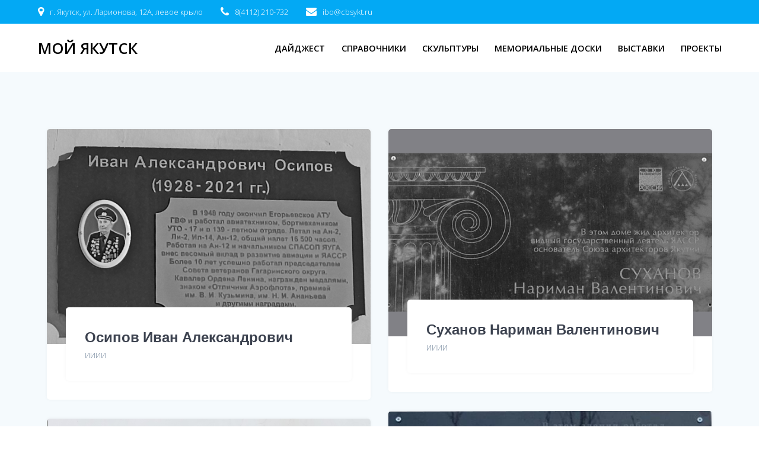

--- FILE ---
content_type: text/html; charset=UTF-8
request_url: https://moiyakutsk.ru/category/memorialnye-doski/
body_size: 12657
content:
<!DOCTYPE html>
<html lang="ru-RU">
<head>
    <meta charset="UTF-8">
    <meta name="viewport" content="width=device-width, initial-scale=1">
    <link rel="profile" href="http://gmpg.org/xfn/11">

	    <script>
        (function (exports, d) {
            var _isReady = false,
                _event,
                _fns = [];

            function onReady(event) {
                d.removeEventListener("DOMContentLoaded", onReady);
                _isReady = true;
                _event = event;
                _fns.forEach(function (_fn) {
                    var fn = _fn[0],
                        context = _fn[1];
                    fn.call(context || exports, window.jQuery);
                });
            }

            function onReadyIe(event) {
                if (d.readyState === "complete") {
                    d.detachEvent("onreadystatechange", onReadyIe);
                    _isReady = true;
                    _event = event;
                    _fns.forEach(function (_fn) {
                        var fn = _fn[0],
                            context = _fn[1];
                        fn.call(context || exports, event);
                    });
                }
            }

            d.addEventListener && d.addEventListener("DOMContentLoaded", onReady) ||
            d.attachEvent && d.attachEvent("onreadystatechange", onReadyIe);

            function domReady(fn, context) {
                if (_isReady) {
                    fn.call(context, _event);
                }

                _fns.push([fn, context]);
            }

            exports.mesmerizeDomReady = domReady;
        })(window, document);
    </script>
	<meta name='robots' content='index, follow, max-image-preview:large, max-snippet:-1, max-video-preview:-1' />
	<style>img:is([sizes="auto" i], [sizes^="auto," i]) { contain-intrinsic-size: 3000px 1500px }</style>
	
	<!-- This site is optimized with the Yoast SEO plugin v25.5 - https://yoast.com/wordpress/plugins/seo/ -->
	<title>Архивы Мемориальные доски &#8902; Мой Якутск</title>
	<link rel="canonical" href="https://moiyakutsk.ru/category/memorialnye-doski/" />
	<link rel="next" href="https://moiyakutsk.ru/category/memorialnye-doski/page/2/" />
	<meta property="og:locale" content="ru_RU" />
	<meta property="og:type" content="article" />
	<meta property="og:title" content="Архивы Мемориальные доски &#8902; Мой Якутск" />
	<meta property="og:url" content="https://moiyakutsk.ru/category/memorialnye-doski/" />
	<meta property="og:site_name" content="Мой Якутск" />
	<meta name="twitter:card" content="summary_large_image" />
	<script type="application/ld+json" class="yoast-schema-graph">{"@context":"https://schema.org","@graph":[{"@type":"CollectionPage","@id":"https://moiyakutsk.ru/category/memorialnye-doski/","url":"https://moiyakutsk.ru/category/memorialnye-doski/","name":"Архивы Мемориальные доски &#8902; Мой Якутск","isPartOf":{"@id":"https://moiyakutsk.ru/#website"},"primaryImageOfPage":{"@id":"https://moiyakutsk.ru/category/memorialnye-doski/#primaryimage"},"image":{"@id":"https://moiyakutsk.ru/category/memorialnye-doski/#primaryimage"},"thumbnailUrl":"https://moiyakutsk.ru/wp-content/uploads/2026/01/osipov-i.a.-memo.png","breadcrumb":{"@id":"https://moiyakutsk.ru/category/memorialnye-doski/#breadcrumb"},"inLanguage":"ru-RU"},{"@type":"ImageObject","inLanguage":"ru-RU","@id":"https://moiyakutsk.ru/category/memorialnye-doski/#primaryimage","url":"https://moiyakutsk.ru/wp-content/uploads/2026/01/osipov-i.a.-memo.png","contentUrl":"https://moiyakutsk.ru/wp-content/uploads/2026/01/osipov-i.a.-memo.png","width":618,"height":410},{"@type":"BreadcrumbList","@id":"https://moiyakutsk.ru/category/memorialnye-doski/#breadcrumb","itemListElement":[{"@type":"ListItem","position":1,"name":"Главная страница","item":"https://moiyakutsk.ru/"},{"@type":"ListItem","position":2,"name":"Мемориальные доски"}]},{"@type":"WebSite","@id":"https://moiyakutsk.ru/#website","url":"https://moiyakutsk.ru/","name":"Мой Якутск","description":"","potentialAction":[{"@type":"SearchAction","target":{"@type":"EntryPoint","urlTemplate":"https://moiyakutsk.ru/?s={search_term_string}"},"query-input":{"@type":"PropertyValueSpecification","valueRequired":true,"valueName":"search_term_string"}}],"inLanguage":"ru-RU"}]}</script>
	<!-- / Yoast SEO plugin. -->


<link rel='dns-prefetch' href='//fonts.googleapis.com' />
<link rel="alternate" type="application/rss+xml" title="Мой Якутск &raquo; Лента" href="https://moiyakutsk.ru/feed/" />
<link rel="alternate" type="application/rss+xml" title="Мой Якутск &raquo; Лента комментариев" href="https://moiyakutsk.ru/comments/feed/" />
<link rel="alternate" type="application/rss+xml" title="Мой Якутск &raquo; Лента рубрики Мемориальные доски" href="https://moiyakutsk.ru/category/memorialnye-doski/feed/" />
<style id='ogs_cr_st'>.js-otfm-sp-box__closed ~ :not(.otfm-sp_end),.js-otfm-sp-box__closed ~ .js-otfm-sp-box__closed ~ :not(.otfm-sp_end){left:-9999px;position:absolute;top:-9999px;visibility:hidden;}[class^="wp-block"].otfm-sp_end ~ *,[class^="wp-block"].otfm-sp_end ~ div.otfm-sp_end ~ *{left:auto;position:relative;top:auto;visibility:visible;}</style>
<script type="text/javascript">
/* <![CDATA[ */
window._wpemojiSettings = {"baseUrl":"https:\/\/s.w.org\/images\/core\/emoji\/16.0.1\/72x72\/","ext":".png","svgUrl":"https:\/\/s.w.org\/images\/core\/emoji\/16.0.1\/svg\/","svgExt":".svg","source":{"concatemoji":"https:\/\/moiyakutsk.ru\/wp-includes\/js\/wp-emoji-release.min.js?ver=6.8.3"}};
/*! This file is auto-generated */
!function(s,n){var o,i,e;function c(e){try{var t={supportTests:e,timestamp:(new Date).valueOf()};sessionStorage.setItem(o,JSON.stringify(t))}catch(e){}}function p(e,t,n){e.clearRect(0,0,e.canvas.width,e.canvas.height),e.fillText(t,0,0);var t=new Uint32Array(e.getImageData(0,0,e.canvas.width,e.canvas.height).data),a=(e.clearRect(0,0,e.canvas.width,e.canvas.height),e.fillText(n,0,0),new Uint32Array(e.getImageData(0,0,e.canvas.width,e.canvas.height).data));return t.every(function(e,t){return e===a[t]})}function u(e,t){e.clearRect(0,0,e.canvas.width,e.canvas.height),e.fillText(t,0,0);for(var n=e.getImageData(16,16,1,1),a=0;a<n.data.length;a++)if(0!==n.data[a])return!1;return!0}function f(e,t,n,a){switch(t){case"flag":return n(e,"\ud83c\udff3\ufe0f\u200d\u26a7\ufe0f","\ud83c\udff3\ufe0f\u200b\u26a7\ufe0f")?!1:!n(e,"\ud83c\udde8\ud83c\uddf6","\ud83c\udde8\u200b\ud83c\uddf6")&&!n(e,"\ud83c\udff4\udb40\udc67\udb40\udc62\udb40\udc65\udb40\udc6e\udb40\udc67\udb40\udc7f","\ud83c\udff4\u200b\udb40\udc67\u200b\udb40\udc62\u200b\udb40\udc65\u200b\udb40\udc6e\u200b\udb40\udc67\u200b\udb40\udc7f");case"emoji":return!a(e,"\ud83e\udedf")}return!1}function g(e,t,n,a){var r="undefined"!=typeof WorkerGlobalScope&&self instanceof WorkerGlobalScope?new OffscreenCanvas(300,150):s.createElement("canvas"),o=r.getContext("2d",{willReadFrequently:!0}),i=(o.textBaseline="top",o.font="600 32px Arial",{});return e.forEach(function(e){i[e]=t(o,e,n,a)}),i}function t(e){var t=s.createElement("script");t.src=e,t.defer=!0,s.head.appendChild(t)}"undefined"!=typeof Promise&&(o="wpEmojiSettingsSupports",i=["flag","emoji"],n.supports={everything:!0,everythingExceptFlag:!0},e=new Promise(function(e){s.addEventListener("DOMContentLoaded",e,{once:!0})}),new Promise(function(t){var n=function(){try{var e=JSON.parse(sessionStorage.getItem(o));if("object"==typeof e&&"number"==typeof e.timestamp&&(new Date).valueOf()<e.timestamp+604800&&"object"==typeof e.supportTests)return e.supportTests}catch(e){}return null}();if(!n){if("undefined"!=typeof Worker&&"undefined"!=typeof OffscreenCanvas&&"undefined"!=typeof URL&&URL.createObjectURL&&"undefined"!=typeof Blob)try{var e="postMessage("+g.toString()+"("+[JSON.stringify(i),f.toString(),p.toString(),u.toString()].join(",")+"));",a=new Blob([e],{type:"text/javascript"}),r=new Worker(URL.createObjectURL(a),{name:"wpTestEmojiSupports"});return void(r.onmessage=function(e){c(n=e.data),r.terminate(),t(n)})}catch(e){}c(n=g(i,f,p,u))}t(n)}).then(function(e){for(var t in e)n.supports[t]=e[t],n.supports.everything=n.supports.everything&&n.supports[t],"flag"!==t&&(n.supports.everythingExceptFlag=n.supports.everythingExceptFlag&&n.supports[t]);n.supports.everythingExceptFlag=n.supports.everythingExceptFlag&&!n.supports.flag,n.DOMReady=!1,n.readyCallback=function(){n.DOMReady=!0}}).then(function(){return e}).then(function(){var e;n.supports.everything||(n.readyCallback(),(e=n.source||{}).concatemoji?t(e.concatemoji):e.wpemoji&&e.twemoji&&(t(e.twemoji),t(e.wpemoji)))}))}((window,document),window._wpemojiSettings);
/* ]]> */
</script>
<link rel='stylesheet' id='fttb-style-css' href='https://moiyakutsk.ru/wp-content/plugins/float-to-top-button/css/float-to-top-button.min.css?ver=2.3.6' type='text/css' media='all' />
<style id='wp-emoji-styles-inline-css' type='text/css'>

	img.wp-smiley, img.emoji {
		display: inline !important;
		border: none !important;
		box-shadow: none !important;
		height: 1em !important;
		width: 1em !important;
		margin: 0 0.07em !important;
		vertical-align: -0.1em !important;
		background: none !important;
		padding: 0 !important;
	}
</style>
<style id='classic-theme-styles-inline-css' type='text/css'>
/*! This file is auto-generated */
.wp-block-button__link{color:#fff;background-color:#32373c;border-radius:9999px;box-shadow:none;text-decoration:none;padding:calc(.667em + 2px) calc(1.333em + 2px);font-size:1.125em}.wp-block-file__button{background:#32373c;color:#fff;text-decoration:none}
</style>
<style id='global-styles-inline-css' type='text/css'>
:root{--wp--preset--aspect-ratio--square: 1;--wp--preset--aspect-ratio--4-3: 4/3;--wp--preset--aspect-ratio--3-4: 3/4;--wp--preset--aspect-ratio--3-2: 3/2;--wp--preset--aspect-ratio--2-3: 2/3;--wp--preset--aspect-ratio--16-9: 16/9;--wp--preset--aspect-ratio--9-16: 9/16;--wp--preset--color--black: #000000;--wp--preset--color--cyan-bluish-gray: #abb8c3;--wp--preset--color--white: #ffffff;--wp--preset--color--pale-pink: #f78da7;--wp--preset--color--vivid-red: #cf2e2e;--wp--preset--color--luminous-vivid-orange: #ff6900;--wp--preset--color--luminous-vivid-amber: #fcb900;--wp--preset--color--light-green-cyan: #7bdcb5;--wp--preset--color--vivid-green-cyan: #00d084;--wp--preset--color--pale-cyan-blue: #8ed1fc;--wp--preset--color--vivid-cyan-blue: #0693e3;--wp--preset--color--vivid-purple: #9b51e0;--wp--preset--gradient--vivid-cyan-blue-to-vivid-purple: linear-gradient(135deg,rgba(6,147,227,1) 0%,rgb(155,81,224) 100%);--wp--preset--gradient--light-green-cyan-to-vivid-green-cyan: linear-gradient(135deg,rgb(122,220,180) 0%,rgb(0,208,130) 100%);--wp--preset--gradient--luminous-vivid-amber-to-luminous-vivid-orange: linear-gradient(135deg,rgba(252,185,0,1) 0%,rgba(255,105,0,1) 100%);--wp--preset--gradient--luminous-vivid-orange-to-vivid-red: linear-gradient(135deg,rgba(255,105,0,1) 0%,rgb(207,46,46) 100%);--wp--preset--gradient--very-light-gray-to-cyan-bluish-gray: linear-gradient(135deg,rgb(238,238,238) 0%,rgb(169,184,195) 100%);--wp--preset--gradient--cool-to-warm-spectrum: linear-gradient(135deg,rgb(74,234,220) 0%,rgb(151,120,209) 20%,rgb(207,42,186) 40%,rgb(238,44,130) 60%,rgb(251,105,98) 80%,rgb(254,248,76) 100%);--wp--preset--gradient--blush-light-purple: linear-gradient(135deg,rgb(255,206,236) 0%,rgb(152,150,240) 100%);--wp--preset--gradient--blush-bordeaux: linear-gradient(135deg,rgb(254,205,165) 0%,rgb(254,45,45) 50%,rgb(107,0,62) 100%);--wp--preset--gradient--luminous-dusk: linear-gradient(135deg,rgb(255,203,112) 0%,rgb(199,81,192) 50%,rgb(65,88,208) 100%);--wp--preset--gradient--pale-ocean: linear-gradient(135deg,rgb(255,245,203) 0%,rgb(182,227,212) 50%,rgb(51,167,181) 100%);--wp--preset--gradient--electric-grass: linear-gradient(135deg,rgb(202,248,128) 0%,rgb(113,206,126) 100%);--wp--preset--gradient--midnight: linear-gradient(135deg,rgb(2,3,129) 0%,rgb(40,116,252) 100%);--wp--preset--font-size--small: 13px;--wp--preset--font-size--medium: 20px;--wp--preset--font-size--large: 36px;--wp--preset--font-size--x-large: 42px;--wp--preset--spacing--20: 0.44rem;--wp--preset--spacing--30: 0.67rem;--wp--preset--spacing--40: 1rem;--wp--preset--spacing--50: 1.5rem;--wp--preset--spacing--60: 2.25rem;--wp--preset--spacing--70: 3.38rem;--wp--preset--spacing--80: 5.06rem;--wp--preset--shadow--natural: 6px 6px 9px rgba(0, 0, 0, 0.2);--wp--preset--shadow--deep: 12px 12px 50px rgba(0, 0, 0, 0.4);--wp--preset--shadow--sharp: 6px 6px 0px rgba(0, 0, 0, 0.2);--wp--preset--shadow--outlined: 6px 6px 0px -3px rgba(255, 255, 255, 1), 6px 6px rgba(0, 0, 0, 1);--wp--preset--shadow--crisp: 6px 6px 0px rgba(0, 0, 0, 1);}:where(.is-layout-flex){gap: 0.5em;}:where(.is-layout-grid){gap: 0.5em;}body .is-layout-flex{display: flex;}.is-layout-flex{flex-wrap: wrap;align-items: center;}.is-layout-flex > :is(*, div){margin: 0;}body .is-layout-grid{display: grid;}.is-layout-grid > :is(*, div){margin: 0;}:where(.wp-block-columns.is-layout-flex){gap: 2em;}:where(.wp-block-columns.is-layout-grid){gap: 2em;}:where(.wp-block-post-template.is-layout-flex){gap: 1.25em;}:where(.wp-block-post-template.is-layout-grid){gap: 1.25em;}.has-black-color{color: var(--wp--preset--color--black) !important;}.has-cyan-bluish-gray-color{color: var(--wp--preset--color--cyan-bluish-gray) !important;}.has-white-color{color: var(--wp--preset--color--white) !important;}.has-pale-pink-color{color: var(--wp--preset--color--pale-pink) !important;}.has-vivid-red-color{color: var(--wp--preset--color--vivid-red) !important;}.has-luminous-vivid-orange-color{color: var(--wp--preset--color--luminous-vivid-orange) !important;}.has-luminous-vivid-amber-color{color: var(--wp--preset--color--luminous-vivid-amber) !important;}.has-light-green-cyan-color{color: var(--wp--preset--color--light-green-cyan) !important;}.has-vivid-green-cyan-color{color: var(--wp--preset--color--vivid-green-cyan) !important;}.has-pale-cyan-blue-color{color: var(--wp--preset--color--pale-cyan-blue) !important;}.has-vivid-cyan-blue-color{color: var(--wp--preset--color--vivid-cyan-blue) !important;}.has-vivid-purple-color{color: var(--wp--preset--color--vivid-purple) !important;}.has-black-background-color{background-color: var(--wp--preset--color--black) !important;}.has-cyan-bluish-gray-background-color{background-color: var(--wp--preset--color--cyan-bluish-gray) !important;}.has-white-background-color{background-color: var(--wp--preset--color--white) !important;}.has-pale-pink-background-color{background-color: var(--wp--preset--color--pale-pink) !important;}.has-vivid-red-background-color{background-color: var(--wp--preset--color--vivid-red) !important;}.has-luminous-vivid-orange-background-color{background-color: var(--wp--preset--color--luminous-vivid-orange) !important;}.has-luminous-vivid-amber-background-color{background-color: var(--wp--preset--color--luminous-vivid-amber) !important;}.has-light-green-cyan-background-color{background-color: var(--wp--preset--color--light-green-cyan) !important;}.has-vivid-green-cyan-background-color{background-color: var(--wp--preset--color--vivid-green-cyan) !important;}.has-pale-cyan-blue-background-color{background-color: var(--wp--preset--color--pale-cyan-blue) !important;}.has-vivid-cyan-blue-background-color{background-color: var(--wp--preset--color--vivid-cyan-blue) !important;}.has-vivid-purple-background-color{background-color: var(--wp--preset--color--vivid-purple) !important;}.has-black-border-color{border-color: var(--wp--preset--color--black) !important;}.has-cyan-bluish-gray-border-color{border-color: var(--wp--preset--color--cyan-bluish-gray) !important;}.has-white-border-color{border-color: var(--wp--preset--color--white) !important;}.has-pale-pink-border-color{border-color: var(--wp--preset--color--pale-pink) !important;}.has-vivid-red-border-color{border-color: var(--wp--preset--color--vivid-red) !important;}.has-luminous-vivid-orange-border-color{border-color: var(--wp--preset--color--luminous-vivid-orange) !important;}.has-luminous-vivid-amber-border-color{border-color: var(--wp--preset--color--luminous-vivid-amber) !important;}.has-light-green-cyan-border-color{border-color: var(--wp--preset--color--light-green-cyan) !important;}.has-vivid-green-cyan-border-color{border-color: var(--wp--preset--color--vivid-green-cyan) !important;}.has-pale-cyan-blue-border-color{border-color: var(--wp--preset--color--pale-cyan-blue) !important;}.has-vivid-cyan-blue-border-color{border-color: var(--wp--preset--color--vivid-cyan-blue) !important;}.has-vivid-purple-border-color{border-color: var(--wp--preset--color--vivid-purple) !important;}.has-vivid-cyan-blue-to-vivid-purple-gradient-background{background: var(--wp--preset--gradient--vivid-cyan-blue-to-vivid-purple) !important;}.has-light-green-cyan-to-vivid-green-cyan-gradient-background{background: var(--wp--preset--gradient--light-green-cyan-to-vivid-green-cyan) !important;}.has-luminous-vivid-amber-to-luminous-vivid-orange-gradient-background{background: var(--wp--preset--gradient--luminous-vivid-amber-to-luminous-vivid-orange) !important;}.has-luminous-vivid-orange-to-vivid-red-gradient-background{background: var(--wp--preset--gradient--luminous-vivid-orange-to-vivid-red) !important;}.has-very-light-gray-to-cyan-bluish-gray-gradient-background{background: var(--wp--preset--gradient--very-light-gray-to-cyan-bluish-gray) !important;}.has-cool-to-warm-spectrum-gradient-background{background: var(--wp--preset--gradient--cool-to-warm-spectrum) !important;}.has-blush-light-purple-gradient-background{background: var(--wp--preset--gradient--blush-light-purple) !important;}.has-blush-bordeaux-gradient-background{background: var(--wp--preset--gradient--blush-bordeaux) !important;}.has-luminous-dusk-gradient-background{background: var(--wp--preset--gradient--luminous-dusk) !important;}.has-pale-ocean-gradient-background{background: var(--wp--preset--gradient--pale-ocean) !important;}.has-electric-grass-gradient-background{background: var(--wp--preset--gradient--electric-grass) !important;}.has-midnight-gradient-background{background: var(--wp--preset--gradient--midnight) !important;}.has-small-font-size{font-size: var(--wp--preset--font-size--small) !important;}.has-medium-font-size{font-size: var(--wp--preset--font-size--medium) !important;}.has-large-font-size{font-size: var(--wp--preset--font-size--large) !important;}.has-x-large-font-size{font-size: var(--wp--preset--font-size--x-large) !important;}
:where(.wp-block-post-template.is-layout-flex){gap: 1.25em;}:where(.wp-block-post-template.is-layout-grid){gap: 1.25em;}
:where(.wp-block-columns.is-layout-flex){gap: 2em;}:where(.wp-block-columns.is-layout-grid){gap: 2em;}
:root :where(.wp-block-pullquote){font-size: 1.5em;line-height: 1.6;}
</style>
<link rel='stylesheet' id='tds-style-frontend-css' href='https://moiyakutsk.ru/wp-content/plugins/art-decoration-shortcode/assets/css/style-front.min.css?ver=1.5.6' type='text/css' media='all' />
<link rel='stylesheet' id='contact-form-7-css' href='https://moiyakutsk.ru/wp-content/plugins/contact-form-7/includes/css/styles.css?ver=6.1' type='text/css' media='all' />
<link rel='stylesheet' id='otfm-guten-spoiler-css-css' href='https://moiyakutsk.ru/wp-content/plugins/otfm-gutenberg-spoiler/res/otfm-spoiler-min.css?ver=6.8.3' type='text/css' media='all' />
<link rel='stylesheet' id='sow-image-default-c67d20f9f743-css' href='https://moiyakutsk.ru/wp-content/uploads/siteorigin-widgets/sow-image-default-c67d20f9f743.css?ver=6.8.3' type='text/css' media='all' />
<link rel='stylesheet' id='mesmerize-parent-css' href='https://moiyakutsk.ru/wp-content/themes/mesmerize/style.min.css?ver=1.0.34' type='text/css' media='all' />
<link rel='stylesheet' id='mesmerize-style-css' href='https://moiyakutsk.ru/wp-content/themes/empowerwp/style.min.css?ver=1.0.34' type='text/css' media='all' />
<style id='mesmerize-style-inline-css' type='text/css'>
img.logo.dark, img.custom-logo{width:auto;max-height:0px !important;}
/** cached kirki style */.header-homepage .header-description-row{padding-top:0;padding-bottom:0;}.inner-header-description{padding-top:3%;padding-bottom:2%;}@media screen and (max-width:767px){.header-homepage .header-description-row{padding-top:0;padding-bottom:0;}}@media only screen and (min-width: 768px){.header-content .align-holder{width:85%!important;}.inner-header-description{text-align:left!important;}}
</style>
<link rel='stylesheet' id='mesmerize-style-bundle-css' href='https://moiyakutsk.ru/wp-content/themes/mesmerize/assets/css/theme.bundle.min.css?ver=1.0.34' type='text/css' media='all' />
<link rel='stylesheet' id='mesmerize-fonts-css' href="" data-href='https://fonts.googleapis.com/css?family=Open+Sans%3A300%2C400%2C600%2C700%7CMuli%3A300%2C300italic%2C400%2C400italic%2C600%2C600italic%2C700%2C700italic%2C900%2C900italic%7CPlayfair+Display%3A400%2C400italic%2C700%2C700italic&#038;subset=latin%2Clatin-ext&#038;display=swap' type='text/css' media='all' />
<link rel='stylesheet' id='master-addons-main-style-css' href='https://moiyakutsk.ru/wp-content/plugins/master-addons/assets/css/master-addons-styles.css?ver=6.8.3' type='text/css' media='all' />
<link rel='stylesheet' id='elementor-frontend-css' href='https://moiyakutsk.ru/wp-content/plugins/elementor/assets/css/frontend.min.css?ver=3.30.2' type='text/css' media='all' />
<link rel='stylesheet' id='eael-general-css' href='https://moiyakutsk.ru/wp-content/plugins/essential-addons-for-elementor-lite/assets/front-end/css/view/general.min.css?ver=6.2.1' type='text/css' media='all' />
<script type="text/javascript" id="jquery-core-js-before">
/* <![CDATA[ */
/* < ![CDATA[ */
function jltmaNS(n){for(var e=n.split("."),a=window,i="",r=e.length,t=0;r>t;t++)"window"!=e[t]&&(i=e[t],a[i]=a[i]||{},a=a[i]);return a;}
/* ]]]]><![CDATA[> */
/* ]]> */
</script>
<script type="text/javascript" src="https://moiyakutsk.ru/wp-includes/js/jquery/jquery.min.js?ver=3.7.1" id="jquery-core-js"></script>
<script type="text/javascript" src="https://moiyakutsk.ru/wp-includes/js/jquery/jquery-migrate.min.js?ver=3.4.1" id="jquery-migrate-js"></script>
<script type="text/javascript" id="jquery-js-after">
/* <![CDATA[ */
    
        (function () {
            function setHeaderTopSpacing() {

                setTimeout(function() {
                  var headerTop = document.querySelector('.header-top');
                  var headers = document.querySelectorAll('.header-wrapper .header,.header-wrapper .header-homepage');

                  for (var i = 0; i < headers.length; i++) {
                      var item = headers[i];
                      item.style.paddingTop = headerTop.getBoundingClientRect().height + "px";
                  }

                    var languageSwitcher = document.querySelector('.mesmerize-language-switcher');

                    if(languageSwitcher){
                        languageSwitcher.style.top = "calc( " +  headerTop.getBoundingClientRect().height + "px + 1rem)" ;
                    }
                    
                }, 100);

             
            }

            window.addEventListener('resize', setHeaderTopSpacing);
            window.mesmerizeSetHeaderTopSpacing = setHeaderTopSpacing
            mesmerizeDomReady(setHeaderTopSpacing);
        })();
    
    
/* ]]> */
</script>
<link rel="https://api.w.org/" href="https://moiyakutsk.ru/wp-json/" /><link rel="alternate" title="JSON" type="application/json" href="https://moiyakutsk.ru/wp-json/wp/v2/categories/151" /><link rel="EditURI" type="application/rsd+xml" title="RSD" href="https://moiyakutsk.ru/xmlrpc.php?rsd" />
<meta name="generator" content="WordPress 6.8.3" />
    <script type="text/javascript" data-name="async-styles">
        (function () {
            var links = document.querySelectorAll('link[data-href]');
            for (var i = 0; i < links.length; i++) {
                var item = links[i];
                item.href = item.getAttribute('data-href')
            }
        })();
    </script>
	<meta name="generator" content="Elementor 3.30.2; features: additional_custom_breakpoints; settings: css_print_method-external, google_font-enabled, font_display-auto">
<script async src="https://widget.izi.travel/api.js" charset="UTF-8" id="izi-travel-widget" ></script>			<style>
				.e-con.e-parent:nth-of-type(n+4):not(.e-lazyloaded):not(.e-no-lazyload),
				.e-con.e-parent:nth-of-type(n+4):not(.e-lazyloaded):not(.e-no-lazyload) * {
					background-image: none !important;
				}
				@media screen and (max-height: 1024px) {
					.e-con.e-parent:nth-of-type(n+3):not(.e-lazyloaded):not(.e-no-lazyload),
					.e-con.e-parent:nth-of-type(n+3):not(.e-lazyloaded):not(.e-no-lazyload) * {
						background-image: none !important;
					}
				}
				@media screen and (max-height: 640px) {
					.e-con.e-parent:nth-of-type(n+2):not(.e-lazyloaded):not(.e-no-lazyload),
					.e-con.e-parent:nth-of-type(n+2):not(.e-lazyloaded):not(.e-no-lazyload) * {
						background-image: none !important;
					}
				}
			</style>
			<link rel="icon" href="https://moiyakutsk.ru/wp-content/uploads/2020/07/cropped-Untitled-1-32x32.png" sizes="32x32" />
<link rel="icon" href="https://moiyakutsk.ru/wp-content/uploads/2020/07/cropped-Untitled-1-192x192.png" sizes="192x192" />
<link rel="apple-touch-icon" href="https://moiyakutsk.ru/wp-content/uploads/2020/07/cropped-Untitled-1-180x180.png" />
<meta name="msapplication-TileImage" content="https://moiyakutsk.ru/wp-content/uploads/2020/07/cropped-Untitled-1-270x270.png" />
    <style data-name="background-content-colors">
        .mesmerize-inner-page .page-content,
        .mesmerize-inner-page .content,
        .mesmerize-front-page.mesmerize-content-padding .page-content {
            background-color: #F5FAFD;
        }
    </style>
    </head>

<body class="archive category category-memorialnye-doski category-151 wp-theme-mesmerize wp-child-theme-empowerwp offcanvas_menu-tablet mesmerize-inner-page elementor-default elementor-kit-6132">
<style>
.screen-reader-text[href="#page-content"]:focus {
   background-color: #f1f1f1;
   border-radius: 3px;
   box-shadow: 0 0 2px 2px rgba(0, 0, 0, 0.6);
   clip: auto !important;
   clip-path: none;
   color: #21759b;

}
</style>
<a class="skip-link screen-reader-text" href="#page-content">Перейти к контенту</a>

<div  id="page-top" class="header-top">
	        <div class="header-top-bar ">
            <div class="">
                <div class="header-top-bar-inner row middle-xs start-xs ">
                        <div class="header-top-bar-area  col-xs area-left">
                  <div class="top-bar-field" data-type="group"   data-dynamic-mod="true">
              <i class="fa fa-map-marker"></i>
              <span>г. Якутск, ул. Ларионова, 12А, левое крыло</span>
          </div>
                    <div class="top-bar-field" data-type="group"   data-dynamic-mod="true">
              <i class="fa fa-phone"></i>
              <span>8(4112) 210-732 </span>
          </div>
                    <div class="top-bar-field" data-type="group"   data-dynamic-mod="true">
              <i class="fa fa-envelope"></i>
              <span>ibo@cbsykt.ru</span>
          </div>
              </div>
                            <div class="header-top-bar-area  col-xs-fit area-right">
            <div data-type="group"  data-dynamic-mod="true" class="top-bar-social-icons">
        
    </div>

        </div>
                    </div>
            </div>
        </div>
        	<div class="navigation-bar coloured-nav"  data-sticky='0'  data-sticky-mobile='1'  data-sticky-to='top' >
    <div class="navigation-wrapper ">
    	<div class="row basis-auto">
	        <div class="logo_col col-xs col-sm-fit">
	            <a class="text-logo" data-type="group"  data-dynamic-mod="true" href="https://moiyakutsk.ru/">Мой Якутск</a>	        </div>
	        <div class="main_menu_col col-xs">
	            <div id="mainmenu_container" class="row"><ul id="main_menu" class="active-line-bottom main-menu dropdown-menu"><li id="menu-item-6310" class="menu-item menu-item-type-custom menu-item-object-custom menu-item-6310"><a href="#dig">Дайджест</a></li>
<li id="menu-item-6312" class="menu-item menu-item-type-custom menu-item-object-custom menu-item-6312"><a href="#sprav">Справочники</a></li>
<li id="menu-item-12505" class="menu-item menu-item-type-custom menu-item-object-custom menu-item-12505"><a href="#sculptures">Скульптуры</a></li>
<li id="menu-item-7518" class="menu-item menu-item-type-custom menu-item-object-custom menu-item-7518"><a href="/memo/">Мемориальные доски</a></li>
<li id="menu-item-12489" class="menu-item menu-item-type-custom menu-item-object-custom menu-item-12489"><a href="#vv">Выставки</a></li>
<li id="menu-item-6311" class="menu-item menu-item-type-custom menu-item-object-custom menu-item-6311"><a href="#pro">Проекты</a></li>
</ul></div>    <a href="#" data-component="offcanvas" data-target="#offcanvas-wrapper" data-direction="right" data-width="300px" data-push="false">
        <div class="bubble"></div>
        <i class="fa fa-bars"></i>
    </a>
    <div id="offcanvas-wrapper" class="hide force-hide  offcanvas-right">
        <div class="offcanvas-top">
            <div class="logo-holder">
                <a class="text-logo" data-type="group"  data-dynamic-mod="true" href="https://moiyakutsk.ru/">Мой Якутск</a>            </div>
        </div>
        <div id="offcanvas-menu" class="menu-menyu-na-glavnoj-stranicze-container"><ul id="offcanvas_menu" class="offcanvas_menu"><li class="menu-item menu-item-type-custom menu-item-object-custom menu-item-6310"><a href="#dig">Дайджест</a></li>
<li class="menu-item menu-item-type-custom menu-item-object-custom menu-item-6312"><a href="#sprav">Справочники</a></li>
<li class="menu-item menu-item-type-custom menu-item-object-custom menu-item-12505"><a href="#sculptures">Скульптуры</a></li>
<li class="menu-item menu-item-type-custom menu-item-object-custom menu-item-7518"><a href="/memo/">Мемориальные доски</a></li>
<li class="menu-item menu-item-type-custom menu-item-object-custom menu-item-12489"><a href="#vv">Выставки</a></li>
<li class="menu-item menu-item-type-custom menu-item-object-custom menu-item-6311"><a href="#pro">Проекты</a></li>
</ul></div>
            </div>
    	        </div>
	    </div>
    </div>
</div>
</div>

<div id="page" class="site">
    <div class="header-wrapper">
        <div  class='header' style='; background:#6a73da'>
            								    <div class="inner-header-description gridContainer">
        <div class="row header-description-row">
    <div class="col-xs col-xs-12">
        <h1 class="hero-title">
            Рубрика: <span>Мемориальные доски</span>        </h1>
            </div>
        </div>
    </div>
        <script>
		if (window.mesmerizeSetHeaderTopSpacing) {
			window.mesmerizeSetHeaderTopSpacing();
		}
    </script>
                        </div>
    </div>

    <div id='page-content' class="content blog-page">
        <div class="gridContainer gridContainer content">
            <div class="row">
                <div class="col-xs-12 col-sm-12">
                    <div class="post-list row"   >
                        <div class="post-list-item col-xs-12 space-bottom col-sm-12 col-md-6"
     data-masonry-width="col-sm-12.col-md-6">
    <div id="post-21937" class="blog-post card  post-21937 post type-post status-publish format-standard has-post-thumbnail hentry category-memorialnye-doski tag-aviatoram">
        <div class="post-content shadow-small  ">

			<div class="post-thumbnail">
   <a href="https://moiyakutsk.ru/osipov-ivan-aleksandrovich/" class="post-list-item-thumb ">
      <img fetchpriority="high" width="618" height="410" src="https://moiyakutsk.ru/wp-content/uploads/2026/01/osipov-i.a.-memo.png" class="attachment-post-thumbnail size-post-thumbnail wp-post-image" alt="" decoding="async" srcset="https://moiyakutsk.ru/wp-content/uploads/2026/01/osipov-i.a.-memo.png 618w, https://moiyakutsk.ru/wp-content/uploads/2026/01/osipov-i.a.-memo-300x199.png 300w" sizes="(max-width: 618px) 100vw, 618px" />   </a>
</div>

            <div class="col-xs-12 col-padding col-padding-xs">

				                <div class="over">

                    <h3 class="post-title">
                        <a href="https://moiyakutsk.ru/osipov-ivan-aleksandrovich/" rel="bookmark">
							Осипов Иван Александрович                        </a>
                    </h3>
					

                    <div class="post-excerpt">
						<p>ииии</p>
                    </div>

                </div><!-- /over -->


            </div>

        </div>
    </div>
</div>
<div class="post-list-item col-xs-12 space-bottom col-sm-12 col-md-6"
     data-masonry-width="col-sm-12.col-md-6">
    <div id="post-21704" class="blog-post card  post-21704 post type-post status-publish format-standard has-post-thumbnail hentry category-memorialnye-doski tag-deyatelyam-izobrazitelnogo-iskusstva-i-arhitektury">
        <div class="post-content shadow-small  ">

			<div class="post-thumbnail">
   <a href="https://moiyakutsk.ru/suhanov-nariman-valentinovich/" class="post-list-item-thumb ">
      <img width="618" height="396" src="https://moiyakutsk.ru/wp-content/uploads/2025/12/suhanov-memo.png" class="attachment-post-thumbnail size-post-thumbnail wp-post-image" alt="" decoding="async" srcset="https://moiyakutsk.ru/wp-content/uploads/2025/12/suhanov-memo.png 618w, https://moiyakutsk.ru/wp-content/uploads/2025/12/suhanov-memo-300x192.png 300w" sizes="(max-width: 618px) 100vw, 618px" />   </a>
</div>

            <div class="col-xs-12 col-padding col-padding-xs">

				                <div class="over">

                    <h3 class="post-title">
                        <a href="https://moiyakutsk.ru/suhanov-nariman-valentinovich/" rel="bookmark">
							Суханов Нариман Валентинович                        </a>
                    </h3>
					

                    <div class="post-excerpt">
						<p>ииии</p>
                    </div>

                </div><!-- /over -->


            </div>

        </div>
    </div>
</div>
<div class="post-list-item col-xs-12 space-bottom col-sm-12 col-md-6"
     data-masonry-width="col-sm-12.col-md-6">
    <div id="post-21695" class="blog-post card  post-21695 post type-post status-publish format-standard has-post-thumbnail hentry category-memorialnye-doski tag-gosudarstvennym-i-politicheskim-deyatelyam">
        <div class="post-content shadow-small  ">

			<div class="post-thumbnail">
   <a href="https://moiyakutsk.ru/dyakonov-harlampij-nazarovich/" class="post-list-item-thumb ">
      <img width="620" height="399" src="https://moiyakutsk.ru/wp-content/uploads/2025/12/dyakonov-memo.png" class="attachment-post-thumbnail size-post-thumbnail wp-post-image" alt="" decoding="async" srcset="https://moiyakutsk.ru/wp-content/uploads/2025/12/dyakonov-memo.png 620w, https://moiyakutsk.ru/wp-content/uploads/2025/12/dyakonov-memo-300x193.png 300w" sizes="(max-width: 620px) 100vw, 620px" />   </a>
</div>

            <div class="col-xs-12 col-padding col-padding-xs">

				                <div class="over">

                    <h3 class="post-title">
                        <a href="https://moiyakutsk.ru/dyakonov-harlampij-nazarovich/" rel="bookmark">
							Дьяконов Харлампий Назарович                        </a>
                    </h3>
					

                    <div class="post-excerpt">
						<p>ииии</p>
                    </div>

                </div><!-- /over -->


            </div>

        </div>
    </div>
</div>
<div class="post-list-item col-xs-12 space-bottom col-sm-12 col-md-6"
     data-masonry-width="col-sm-12.col-md-6">
    <div id="post-21377" class="blog-post card  post-21377 post type-post status-publish format-standard has-post-thumbnail hentry category-memorialnye-doski tag-deyatelyam-meditsiny">
        <div class="post-content shadow-small  ">

			<div class="post-thumbnail">
   <a href="https://moiyakutsk.ru/romanov-tit-vasilevich/" class="post-list-item-thumb ">
      <img loading="lazy" width="968" height="580" src="https://moiyakutsk.ru/wp-content/uploads/2025/10/romanov-tit-memo.png" class="attachment-post-thumbnail size-post-thumbnail wp-post-image" alt="" decoding="async" srcset="https://moiyakutsk.ru/wp-content/uploads/2025/10/romanov-tit-memo.png 968w, https://moiyakutsk.ru/wp-content/uploads/2025/10/romanov-tit-memo-300x180.png 300w, https://moiyakutsk.ru/wp-content/uploads/2025/10/romanov-tit-memo-700x419.png 700w, https://moiyakutsk.ru/wp-content/uploads/2025/10/romanov-tit-memo-768x460.png 768w" sizes="(max-width: 968px) 100vw, 968px" />   </a>
</div>

            <div class="col-xs-12 col-padding col-padding-xs">

				                <div class="over">

                    <h3 class="post-title">
                        <a href="https://moiyakutsk.ru/romanov-tit-vasilevich/" rel="bookmark">
							Романов Тит Васильевич                        </a>
                    </h3>
					

                    <div class="post-excerpt">
						<p>ииии</p>
                    </div>

                </div><!-- /over -->


            </div>

        </div>
    </div>
</div>
<div class="post-list-item col-xs-12 space-bottom col-sm-12 col-md-6"
     data-masonry-width="col-sm-12.col-md-6">
    <div id="post-21334" class="blog-post card  post-21334 post type-post status-publish format-standard has-post-thumbnail hentry category-memorialnye-doski tag-deyatelyam-obrazovaniya-i-bibliotechnogo-dela">
        <div class="post-content shadow-small  ">

			<div class="post-thumbnail">
   <a href="https://moiyakutsk.ru/tkachenko-mariya-nikolaevna/" class="post-list-item-thumb ">
      <img loading="lazy" width="618" height="396" src="https://moiyakutsk.ru/wp-content/uploads/2025/10/tkachenko-mem.png" class="attachment-post-thumbnail size-post-thumbnail wp-post-image" alt="" decoding="async" srcset="https://moiyakutsk.ru/wp-content/uploads/2025/10/tkachenko-mem.png 618w, https://moiyakutsk.ru/wp-content/uploads/2025/10/tkachenko-mem-300x192.png 300w" sizes="(max-width: 618px) 100vw, 618px" />   </a>
</div>

            <div class="col-xs-12 col-padding col-padding-xs">

				                <div class="over">

                    <h3 class="post-title">
                        <a href="https://moiyakutsk.ru/tkachenko-mariya-nikolaevna/" rel="bookmark">
							Ткаченко Мария Николаевна                        </a>
                    </h3>
					

                    <div class="post-excerpt">
						<p>ииии</p>
                    </div>

                </div><!-- /over -->


            </div>

        </div>
    </div>
</div>
<div class="post-list-item col-xs-12 space-bottom col-sm-12 col-md-6"
     data-masonry-width="col-sm-12.col-md-6">
    <div id="post-21206" class="blog-post card  post-21206 post type-post status-publish format-standard has-post-thumbnail hentry category-memorialnye-doski tag-deyatelyam-sporta">
        <div class="post-content shadow-small  ">

			<div class="post-thumbnail">
   <a href="https://moiyakutsk.ru/dmitriev-roman-mihajlovich/" class="post-list-item-thumb ">
      <img loading="lazy" width="620" height="400" src="https://moiyakutsk.ru/wp-content/uploads/2025/09/dmitriev-memo.png" class="attachment-post-thumbnail size-post-thumbnail wp-post-image" alt="" decoding="async" srcset="https://moiyakutsk.ru/wp-content/uploads/2025/09/dmitriev-memo.png 620w, https://moiyakutsk.ru/wp-content/uploads/2025/09/dmitriev-memo-300x194.png 300w" sizes="(max-width: 620px) 100vw, 620px" />   </a>
</div>

            <div class="col-xs-12 col-padding col-padding-xs">

				                <div class="over">

                    <h3 class="post-title">
                        <a href="https://moiyakutsk.ru/dmitriev-roman-mihajlovich/" rel="bookmark">
							Дмитриев Роман Михайлович                        </a>
                    </h3>
					

                    <div class="post-excerpt">
						<p>ииии</p>
                    </div>

                </div><!-- /over -->


            </div>

        </div>
    </div>
</div>
<div class="post-list-item col-xs-12 space-bottom col-sm-12 col-md-6"
     data-masonry-width="col-sm-12.col-md-6">
    <div id="post-20778" class="blog-post card  post-20778 post type-post status-publish format-standard has-post-thumbnail hentry category-memorialnye-doski tag-deyatelyam-meditsiny">
        <div class="post-content shadow-small  ">

			<div class="post-thumbnail">
   <a href="https://moiyakutsk.ru/babenko-lidiya-ivanovna/" class="post-list-item-thumb ">
      <img loading="lazy" width="618" height="410" src="https://moiyakutsk.ru/wp-content/uploads/2025/07/babenko-memo.png" class="attachment-post-thumbnail size-post-thumbnail wp-post-image" alt="" decoding="async" srcset="https://moiyakutsk.ru/wp-content/uploads/2025/07/babenko-memo.png 618w, https://moiyakutsk.ru/wp-content/uploads/2025/07/babenko-memo-300x199.png 300w" sizes="(max-width: 618px) 100vw, 618px" />   </a>
</div>

            <div class="col-xs-12 col-padding col-padding-xs">

				                <div class="over">

                    <h3 class="post-title">
                        <a href="https://moiyakutsk.ru/babenko-lidiya-ivanovna/" rel="bookmark">
							Бабенко Лидия Ивановна                        </a>
                    </h3>
					

                    <div class="post-excerpt">
						<p>ииии</p>
                    </div>

                </div><!-- /over -->


            </div>

        </div>
    </div>
</div>
<div class="post-list-item col-xs-12 space-bottom col-sm-12 col-md-6"
     data-masonry-width="col-sm-12.col-md-6">
    <div id="post-20737" class="blog-post card  post-20737 post type-post status-publish format-standard has-post-thumbnail hentry category-memorialnye-doski tag-gosudarstvennym-i-politicheskim-deyatelyam tag-deyatelyam-literatury">
        <div class="post-content shadow-small  ">

			<div class="post-thumbnail">
   <a href="https://moiyakutsk.ru/barahov-isidor-nikiforovich/" class="post-list-item-thumb ">
      <img loading="lazy" width="618" height="410" src="https://moiyakutsk.ru/wp-content/uploads/2025/07/barahov-memo.png" class="attachment-post-thumbnail size-post-thumbnail wp-post-image" alt="" decoding="async" srcset="https://moiyakutsk.ru/wp-content/uploads/2025/07/barahov-memo.png 618w, https://moiyakutsk.ru/wp-content/uploads/2025/07/barahov-memo-300x199.png 300w" sizes="(max-width: 618px) 100vw, 618px" />   </a>
</div>

            <div class="col-xs-12 col-padding col-padding-xs">

				                <div class="over">

                    <h3 class="post-title">
                        <a href="https://moiyakutsk.ru/barahov-isidor-nikiforovich/" rel="bookmark">
							Барахов Исидор Никифорович                        </a>
                    </h3>
					

                    <div class="post-excerpt">
						<p>ииии</p>
                    </div>

                </div><!-- /over -->


            </div>

        </div>
    </div>
</div>
<div class="post-list-item col-xs-12 space-bottom col-sm-12 col-md-6"
     data-masonry-width="col-sm-12.col-md-6">
    <div id="post-20618" class="blog-post card  post-20618 post type-post status-publish format-standard has-post-thumbnail hentry category-memorialnye-doski tag-deyatelyam-literatury">
        <div class="post-content shadow-small  ">

			<div class="post-thumbnail">
   <a href="https://moiyakutsk.ru/brodskij-iosif-aleksandrovich/" class="post-list-item-thumb ">
      <img loading="lazy" width="620" height="410" src="https://moiyakutsk.ru/wp-content/uploads/2025/06/brodskij-memo.png" class="attachment-post-thumbnail size-post-thumbnail wp-post-image" alt="" decoding="async" srcset="https://moiyakutsk.ru/wp-content/uploads/2025/06/brodskij-memo.png 620w, https://moiyakutsk.ru/wp-content/uploads/2025/06/brodskij-memo-300x198.png 300w" sizes="(max-width: 620px) 100vw, 620px" />   </a>
</div>

            <div class="col-xs-12 col-padding col-padding-xs">

				                <div class="over">

                    <h3 class="post-title">
                        <a href="https://moiyakutsk.ru/brodskij-iosif-aleksandrovich/" rel="bookmark">
							Бродский Иосиф Александрович                        </a>
                    </h3>
					

                    <div class="post-excerpt">
						<p>ииии</p>
                    </div>

                </div><!-- /over -->


            </div>

        </div>
    </div>
</div>
<div class="post-list-item col-xs-12 space-bottom col-sm-12 col-md-6"
     data-masonry-width="col-sm-12.col-md-6">
    <div id="post-20521" class="blog-post card  post-20521 post type-post status-publish format-standard has-post-thumbnail hentry category-memorialnye-doski tag-deyatelyam-literatury">
        <div class="post-content shadow-small  ">

			<div class="post-thumbnail">
   <a href="https://moiyakutsk.ru/lebedev-vasilij-dmitrievich/" class="post-list-item-thumb ">
      <img loading="lazy" width="618" height="410" src="https://moiyakutsk.ru/wp-content/uploads/2025/06/lebedev-memo.png" class="attachment-post-thumbnail size-post-thumbnail wp-post-image" alt="" decoding="async" srcset="https://moiyakutsk.ru/wp-content/uploads/2025/06/lebedev-memo.png 618w, https://moiyakutsk.ru/wp-content/uploads/2025/06/lebedev-memo-300x199.png 300w" sizes="(max-width: 618px) 100vw, 618px" />   </a>
</div>

            <div class="col-xs-12 col-padding col-padding-xs">

				                <div class="over">

                    <h3 class="post-title">
                        <a href="https://moiyakutsk.ru/lebedev-vasilij-dmitrievich/" rel="bookmark">
							Лебедев Василий Дмитриевич                        </a>
                    </h3>
					

                    <div class="post-excerpt">
						<p>ииии</p>
                    </div>

                </div><!-- /over -->


            </div>

        </div>
    </div>
</div>
                    </div>
                    <div class="navigation-c">
                        
    <div class="navigation pagination" role="navigation">
        <h2 class="screen-reader-text">Навигация по записям</h2>
        <div class="nav-links"><div class="prev-navigation"></div><div class="numbers-navigation"><span aria-current="page" class="page-numbers current"><span class="meta-nav screen-reader-text">Страница </span>1</span>
<a class="page-numbers" href="https://moiyakutsk.ru/category/memorialnye-doski/page/2/"><span class="meta-nav screen-reader-text">Страница </span>2</a>
<a class="page-numbers" href="https://moiyakutsk.ru/category/memorialnye-doski/page/3/"><span class="meta-nav screen-reader-text">Страница </span>3</a>
<span class="page-numbers dots">&hellip;</span>
<a class="page-numbers" href="https://moiyakutsk.ru/category/memorialnye-doski/page/13/"><span class="meta-nav screen-reader-text">Страница </span>13</a>
<a class="next page-numbers" href="https://moiyakutsk.ru/category/memorialnye-doski/page/2/"><i class="fa fa-angle-right" aria-hidden="true"></i></a></div><div class="next-navigation"><a href="https://moiyakutsk.ru/category/memorialnye-doski/page/2/" ><i class="fa fa-angle-right" aria-hidden="true"></i></a></div></div>
    </div>                    </div>
                </div>
                            </div>
        </div>
    </div>

	</div>
<script type="speculationrules">
{"prefetch":[{"source":"document","where":{"and":[{"href_matches":"\/*"},{"not":{"href_matches":["\/wp-*.php","\/wp-admin\/*","\/wp-content\/uploads\/*","\/wp-content\/*","\/wp-content\/plugins\/*","\/wp-content\/themes\/empowerwp\/*","\/wp-content\/themes\/mesmerize\/*","\/*\\?(.+)"]}},{"not":{"selector_matches":"a[rel~=\"nofollow\"]"}},{"not":{"selector_matches":".no-prefetch, .no-prefetch a"}}]},"eagerness":"conservative"}]}
</script>
<!-- Float to Top Button v2.3.6 [10/21/2020] CAGE Web Design | Rolf van Gelder, Eindhoven, NL -->
<script>var hide_fttb = ''</script>
			<script>
				const lazyloadRunObserver = () => {
					const lazyloadBackgrounds = document.querySelectorAll( `.e-con.e-parent:not(.e-lazyloaded)` );
					const lazyloadBackgroundObserver = new IntersectionObserver( ( entries ) => {
						entries.forEach( ( entry ) => {
							if ( entry.isIntersecting ) {
								let lazyloadBackground = entry.target;
								if( lazyloadBackground ) {
									lazyloadBackground.classList.add( 'e-lazyloaded' );
								}
								lazyloadBackgroundObserver.unobserve( entry.target );
							}
						});
					}, { rootMargin: '200px 0px 200px 0px' } );
					lazyloadBackgrounds.forEach( ( lazyloadBackground ) => {
						lazyloadBackgroundObserver.observe( lazyloadBackground );
					} );
				};
				const events = [
					'DOMContentLoaded',
					'elementor/lazyload/observe',
				];
				events.forEach( ( event ) => {
					document.addEventListener( event, lazyloadRunObserver );
				} );
			</script>
			<script type="text/javascript" src="https://moiyakutsk.ru/wp-content/plugins/float-to-top-button/js/jquery.scrollUp.min.js?ver=2.3.6" id="fttb-script-js"></script>
<script type="text/javascript" id="fttb-active-js-extra">
/* <![CDATA[ */
var fttb = {"topdistance":"300","topspeed":"300","animation":"fade","animationinspeed":"200","animationoutspeed":"200","scrolltext":"\u041d\u0430\u0432\u0435\u0440\u0445","imgurl":"https:\/\/moiyakutsk.ru\/wp-content\/plugins\/float-to-top-button\/images\/","arrow_img":"arrow002.png","arrow_img_url":"","position":"lowerright","spacing_horizontal":"20px","spacing_vertical":"20px","opacity_out":"75","opacity_over":"99","zindex":"2147483647"};
/* ]]> */
</script>
<script type="text/javascript" src="https://moiyakutsk.ru/wp-content/plugins/float-to-top-button/js/float-to-top-button.min.js?ver=2.3.6" id="fttb-active-js"></script>
<script type="text/javascript" src="https://moiyakutsk.ru/wp-includes/js/dist/hooks.min.js?ver=4d63a3d491d11ffd8ac6" id="wp-hooks-js"></script>
<script type="text/javascript" src="https://moiyakutsk.ru/wp-includes/js/dist/i18n.min.js?ver=5e580eb46a90c2b997e6" id="wp-i18n-js"></script>
<script type="text/javascript" id="wp-i18n-js-after">
/* <![CDATA[ */
wp.i18n.setLocaleData( { 'text direction\u0004ltr': [ 'ltr' ] } );
/* ]]> */
</script>
<script type="text/javascript" src="https://moiyakutsk.ru/wp-content/plugins/contact-form-7/includes/swv/js/index.js?ver=6.1" id="swv-js"></script>
<script type="text/javascript" id="contact-form-7-js-translations">
/* <![CDATA[ */
( function( domain, translations ) {
	var localeData = translations.locale_data[ domain ] || translations.locale_data.messages;
	localeData[""].domain = domain;
	wp.i18n.setLocaleData( localeData, domain );
} )( "contact-form-7", {"translation-revision-date":"2025-06-26 17:48:45+0000","generator":"GlotPress\/4.0.1","domain":"messages","locale_data":{"messages":{"":{"domain":"messages","plural-forms":"nplurals=3; plural=(n % 10 == 1 && n % 100 != 11) ? 0 : ((n % 10 >= 2 && n % 10 <= 4 && (n % 100 < 12 || n % 100 > 14)) ? 1 : 2);","lang":"ru"},"This contact form is placed in the wrong place.":["\u042d\u0442\u0430 \u043a\u043e\u043d\u0442\u0430\u043a\u0442\u043d\u0430\u044f \u0444\u043e\u0440\u043c\u0430 \u0440\u0430\u0437\u043c\u0435\u0449\u0435\u043d\u0430 \u0432 \u043d\u0435\u043f\u0440\u0430\u0432\u0438\u043b\u044c\u043d\u043e\u043c \u043c\u0435\u0441\u0442\u0435."],"Error:":["\u041e\u0448\u0438\u0431\u043a\u0430:"]}},"comment":{"reference":"includes\/js\/index.js"}} );
/* ]]> */
</script>
<script type="text/javascript" id="contact-form-7-js-before">
/* <![CDATA[ */
var wpcf7 = {
    "api": {
        "root": "https:\/\/moiyakutsk.ru\/wp-json\/",
        "namespace": "contact-form-7\/v1"
    },
    "cached": 1
};
/* ]]> */
</script>
<script type="text/javascript" src="https://moiyakutsk.ru/wp-content/plugins/contact-form-7/includes/js/index.js?ver=6.1" id="contact-form-7-js"></script>
<script type="text/javascript" src="https://moiyakutsk.ru/wp-content/plugins/otfm-gutenberg-spoiler/res/otfm-spoiler-min.js?ver=6.8.3" id="otfm-guten-spoiler-js-js"></script>
<script type="text/javascript" src="https://moiyakutsk.ru/wp-content/plugins/wp-google-map-gold/assets/js/vendor/webfont/webfont.js?ver=5.2.8" id="webfont-js"></script>
<script type="text/javascript"  defer="defer" src="https://moiyakutsk.ru/wp-includes/js/imagesloaded.min.js?ver=5.0.0" id="imagesloaded-js"></script>
<script type="text/javascript"  defer="defer" src="https://moiyakutsk.ru/wp-includes/js/masonry.min.js?ver=4.2.2" id="masonry-js"></script>
<script type="text/javascript"  defer="defer" src="https://moiyakutsk.ru/wp-content/themes/mesmerize/assets/js/theme.bundle.min.js?ver=1.0.34" id="mesmerize-theme-js"></script>
<script type="text/javascript" src="https://moiyakutsk.ru/wp-content/plugins/master-addons/assets/js/plugins.js?ver=2.0.8.7" id="master-addons-plugins-js"></script>
<script type="text/javascript" id="master-addons-scripts-js-extra">
/* <![CDATA[ */
var jltma_scripts = {"plugin_url":"https:\/\/moiyakutsk.ru\/wp-content\/plugins\/master-addons","ajaxurl":"https:\/\/moiyakutsk.ru\/wp-admin\/admin-ajax.php","nonce":"master-addons-elementor"};
var jltma_data_table_vars = {"lengthMenu":"\u041e\u0442\u043e\u0431\u0440\u0430\u0436\u0435\u043d\u0438\u0435 \u0437\u0430\u043f\u0438\u0441\u0435\u0439 _MENU_ \u043d\u0430 \u0441\u0442\u0440\u0430\u043d\u0438\u0446\u0435","zeroRecords":"\u0418\u0437\u0432\u0438\u043d\u0438\u0442\u0435, \u043d\u043e \u043d\u0438\u0447\u0435\u0433\u043e \u043d\u0435 \u043d\u0430\u0439\u0434\u0435\u043d\u043e","info":"\u041e\u0442\u043e\u0431\u0440\u0430\u0436\u0435\u043d\u0438\u0435 \u0441\u0442\u0440\u0430\u043d\u0438\u0446\u044b _PAGE_ \u0438\u0437 _PAGES_","infoEmpty":"\u041d\u0435\u0442 \u0434\u043e\u0441\u0442\u0443\u043f\u043d\u044b\u0445 \u0437\u0430\u043f\u0438\u0441\u0435\u0439","infoFiltered":"(\u043e\u0442\u0444\u0438\u043b\u044c\u0442\u0440\u043e\u0432\u0430\u043d\u043e \u0438\u0437 _MAX_ \u0437\u0430\u043f\u0438\u0441\u0435\u0439)","searchPlaceholder":"\u041f\u043e\u0438\u0441\u043a...","processing":"\u041e\u0431\u0440\u0430\u0431\u043e\u0442\u043a\u0430...","csvHtml5":"CSV","excelHtml5":"Excel","pdfHtml5":"PDF","print":"\u041f\u0435\u0447\u0430\u0442\u044c"};
/* ]]> */
</script>
<script type="text/javascript" src="https://moiyakutsk.ru/wp-content/plugins/master-addons/assets/js/master-addons-scripts.js?ver=2.0.8.7" id="master-addons-scripts-js"></script>
<script type="text/javascript" id="eael-general-js-extra">
/* <![CDATA[ */
var localize = {"ajaxurl":"https:\/\/moiyakutsk.ru\/wp-admin\/admin-ajax.php","nonce":"86618014ea","i18n":{"added":"\u0414\u043e\u0431\u0430\u0432\u043b\u0435\u043d\u043e ","compare":"\u0421\u0440\u0430\u0432\u043d\u0438\u0442\u044c","loading":"\u0417\u0430\u0433\u0440\u0443\u0437\u043a\u0430\u2026"},"eael_translate_text":{"required_text":"\u044f\u0432\u043b\u044f\u0435\u0442\u0441\u044f \u043e\u0431\u044f\u0437\u0430\u0442\u0435\u043b\u044c\u043d\u044b\u043c \u043f\u043e\u043b\u0435\u043c","invalid_text":"\u041a\u043b\u044e\u0447 \u043d\u0435\u0432\u0435\u0440\u0435\u043d","billing_text":"\u041f\u043b\u0430\u0442\u0451\u0436","shipping_text":"\u0414\u043e\u0441\u0442\u0430\u0432\u043a\u0430","fg_mfp_counter_text":"\u0438\u0437"},"page_permalink":"https:\/\/moiyakutsk.ru\/osipov-ivan-aleksandrovich\/","cart_redirectition":"","cart_page_url":"","el_breakpoints":{"mobile":{"label":"\u041c\u043e\u0431\u0438\u043b\u044c\u043d\u044b\u0439 - \u043a\u043d\u0438\u0436\u043d\u0430\u044f \u043e\u0440\u0438\u0435\u043d\u0442\u0430\u0446\u0438\u044f","value":767,"default_value":767,"direction":"max","is_enabled":true},"mobile_extra":{"label":"\u041c\u043e\u0431\u0438\u043b\u044c\u043d\u044b\u0439 - \u0430\u043b\u044c\u0431\u043e\u043c\u043d\u0430\u044f \u043e\u0440\u0438\u0435\u043d\u0442\u0430\u0446\u0438\u044f","value":880,"default_value":880,"direction":"max","is_enabled":false},"tablet":{"label":"\u041f\u043b\u0430\u043d\u0448\u0435\u0442 - \u043a\u043d\u0438\u0436\u043d\u0430\u044f \u043e\u0440\u0438\u0435\u043d\u0442\u0430\u0446\u0438\u044f","value":1024,"default_value":1024,"direction":"max","is_enabled":true},"tablet_extra":{"label":"\u041f\u043b\u0430\u043d\u0448\u0435\u0442 - \u0430\u043b\u044c\u0431\u043e\u043c\u043d\u0430\u044f \u043e\u0440\u0438\u0435\u043d\u0442\u0430\u0446\u0438\u044f","value":1200,"default_value":1200,"direction":"max","is_enabled":false},"laptop":{"label":"\u041d\u043e\u0443\u0442\u0431\u0443\u043a","value":1366,"default_value":1366,"direction":"max","is_enabled":false},"widescreen":{"label":"\u0428\u0438\u0440\u043e\u043a\u043e\u0444\u043e\u0440\u043c\u0430\u0442\u043d\u044b\u0435","value":2400,"default_value":2400,"direction":"min","is_enabled":false}}};
/* ]]> */
</script>
<script type="text/javascript" src="https://moiyakutsk.ru/wp-content/plugins/essential-addons-for-elementor-lite/assets/front-end/js/view/general.min.js?ver=6.2.1" id="eael-general-js"></script>
    <script>
        /(trident|msie)/i.test(navigator.userAgent) && document.getElementById && window.addEventListener && window.addEventListener("hashchange", function () {
            var t, e = location.hash.substring(1);
            /^[A-z0-9_-]+$/.test(e) && (t = document.getElementById(e)) && (/^(?:a|select|input|button|textarea)$/i.test(t.tagName) || (t.tabIndex = -1), t.focus())
        }, !1);
    </script>
	<!-- Yandex.Metrika counter --> <script type="text/javascript" > (function(m,e,t,r,i,k,a){m[i]=m[i]||function(){(m[i].a=m[i].a||[]).push(arguments)}; m[i].l=1*new Date();k=e.createElement(t),a=e.getElementsByTagName(t)[0],k.async=1,k.src=r,a.parentNode.insertBefore(k,a)}) (window, document, "script", "https://mc.yandex.ru/metrika/tag.js", "ym"); ym(65363485, "init", {  id:65363485, clickmap:true, trackLinks:true, webvisor:true, accurateTrackBounce:true }); </script> <noscript><div><img src="https://mc.yandex.ru/watch/65363485" style="position:absolute; left:-9999px;" alt="" /></div></noscript> <!-- /Yandex.Metrika counter --></body>
</html>

<!-- Cached by WP-Optimize (gzip) - for mobile devices - https://teamupdraft.com/wp-optimize/ - Last modified: 21.01.2026 01:44 (UTC:0)  -->
